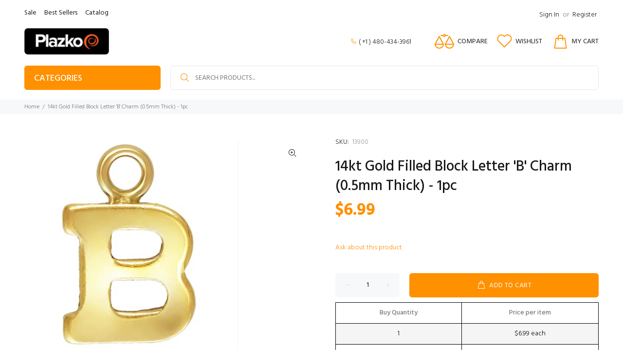

--- FILE ---
content_type: text/javascript; charset=utf-8
request_url: https://plazko.com/products/14kt-gold-filled-block-letter-b-charm-0-5mm-thick-1pc.js
body_size: 124
content:
{"id":7719397097729,"title":"14kt Gold Filled Block Letter 'B' Charm (0.5mm Thick) - 1pc","handle":"14kt-gold-filled-block-letter-b-charm-0-5mm-thick-1pc","description":"\u003cspan\u003eMaterial Thickness: 0.020\" | 0.5mm\u003c\/span\u003e\u003cbr\u003e\u003cspan\u003eLetter Dimensions: 0.207\" x 0.220\" | 5.2mm x 5.6mm\u003c\/span\u003e\u003cbr\u003e\u003cspan\u003eJump Ring Specifications: 0.020\"x 0.091\" | 0.5mm x 2.3mm\u003c\/span\u003e\u003cbr\u003e","published_at":"2022-06-08T10:04:50-07:00","created_at":"2022-06-08T10:04:50-07:00","vendor":"J","type":"","tags":[],"price":699,"price_min":699,"price_max":699,"available":true,"price_varies":false,"compare_at_price":null,"compare_at_price_min":0,"compare_at_price_max":0,"compare_at_price_varies":false,"variants":[{"id":42952857288961,"title":"Default Title","option1":"Default Title","option2":null,"option3":null,"sku":"13900","requires_shipping":true,"taxable":true,"featured_image":null,"available":true,"name":"14kt Gold Filled Block Letter 'B' Charm (0.5mm Thick) - 1pc","public_title":null,"options":["Default Title"],"price":699,"weight":0,"compare_at_price":null,"inventory_management":"shopify","barcode":"400BLB","requires_selling_plan":false,"selling_plan_allocations":[]}],"images":["\/\/cdn.shopify.com\/s\/files\/1\/0614\/1522\/7649\/products\/400BLB_L.jpg?v=1758203567"],"featured_image":"\/\/cdn.shopify.com\/s\/files\/1\/0614\/1522\/7649\/products\/400BLB_L.jpg?v=1758203567","options":[{"name":"Title","position":1,"values":["Default Title"]}],"url":"\/products\/14kt-gold-filled-block-letter-b-charm-0-5mm-thick-1pc","media":[{"alt":null,"id":30549325775105,"position":1,"preview_image":{"aspect_ratio":1.0,"height":440,"width":440,"src":"https:\/\/cdn.shopify.com\/s\/files\/1\/0614\/1522\/7649\/products\/400BLB_L.jpg?v=1758203567"},"aspect_ratio":1.0,"height":440,"media_type":"image","src":"https:\/\/cdn.shopify.com\/s\/files\/1\/0614\/1522\/7649\/products\/400BLB_L.jpg?v=1758203567","width":440}],"requires_selling_plan":false,"selling_plan_groups":[]}

--- FILE ---
content_type: text/javascript; charset=utf-8
request_url: https://plazko.com/products/14kt-gold-filled-20ga-4mm-open-jump-ring-50pcs.js
body_size: 1003
content:
{"id":7517086286081,"title":"Click and Lock Jump Rings 14Kt Gold Filled 20.5 gauge 4mm Open Jump Ring - 50pcs","handle":"14kt-gold-filled-20ga-4mm-open-jump-ring-50pcs","description":"\u003cdiv\u003e\u003cspan\u003eThese 14Kt yellow gold-filled open jump rings are a time-saving foundation in jewelry design. Whether you are attaching chains to components, using rings as whisper-thin spacer beads, or weaving chain maille interlocking loops, pre-made and precisely sized jump rings help take the guesswork out of your jewelry designs!\u003c\/span\u003e\u003c\/div\u003e\n\u003cdiv\u003e\u003cbr\u003e\u003c\/div\u003e\n\u003cdiv\u003e\n\u003cmeta charset=\"UTF-8\"\u003e \u003cspan\u003eA= 20 gauge = 0.030\" = 0.76mm          \u003c\/span\u003e\u003cbr\u003e\u003cspan\u003eB= 0.157\" = 4.0mm\u003c\/span\u003e\u003cbr\u003e\u003cspan\u003eC= 0.097\" = 2.45mm\u003c\/span\u003e\n\u003c\/div\u003e\n\u003cdiv\u003e\u003cspan\u003eAverage Weight Per Piece: 0.0408gm\u003c\/span\u003e\u003c\/div\u003e\n\u003cul data-mce-fragment=\"1\" id=\"ProductAttributes_Attributes\"\u003e\n\u003cli itemtype=\"http:\/\/schema.org\/PropertyValue\" itemscope=\"\" itemprop=\"additionalProperty\"\u003e\n\u003cspan itemprop=\"propertyID\"\u003eMetal\u003c\/span\u003e:\u003cspan\u003e \u003c\/span\u003e\u003cspan itemprop=\"value\"\u003e14K Gold Filled - Yellow\u003c\/span\u003e\n\u003c\/li\u003e\n\u003cli itemtype=\"http:\/\/schema.org\/PropertyValue\" itemscope=\"\" itemprop=\"additionalProperty\"\u003e\n\u003cspan itemprop=\"propertyID\"\u003eOutside Dimension\u003c\/span\u003e:\u003cspan\u003e \u003c\/span\u003e\u003cspan itemprop=\"value\"\u003e4 mm\u003c\/span\u003e\n\u003c\/li\u003e\n\u003cli itemtype=\"http:\/\/schema.org\/PropertyValue\" itemscope=\"\" itemprop=\"additionalProperty\"\u003e\n\u003cspan itemprop=\"propertyID\"\u003eInside Dimension\u003c\/span\u003e:\u003cspan\u003e \u003c\/span\u003e\u003cspan itemprop=\"value\"\u003e2.48 mm\u003c\/span\u003e\n\u003c\/li\u003e\n\u003cli itemtype=\"http:\/\/schema.org\/PropertyValue\" itemscope=\"\" itemprop=\"additionalProperty\"\u003e\n\u003cspan itemprop=\"propertyID\"\u003eThickness\u003c\/span\u003e:\u003cspan\u003e \u003c\/span\u003e\u003cspan itemprop=\"value\"\u003e20 Gauge\u003c\/span\u003e\n\u003c\/li\u003e\n\u003cli itemtype=\"http:\/\/schema.org\/PropertyValue\" itemscope=\"\" itemprop=\"additionalProperty\"\u003e\n\u003cspan itemprop=\"propertyID\"\u003eWire Shape\u003c\/span\u003e:\u003cspan\u003e \u003c\/span\u003e\u003cspan itemprop=\"value\"\u003eRound\u003c\/span\u003e\n\u003c\/li\u003e\n\u003cli itemtype=\"http:\/\/schema.org\/PropertyValue\" itemscope=\"\" itemprop=\"additionalProperty\"\u003e\n\u003cspan itemprop=\"propertyID\"\u003eJump Ring Shape\u003c\/span\u003e:\u003cspan\u003e \u003c\/span\u003e\u003cspan itemprop=\"value\"\u003eRound\u003c\/span\u003e\n\u003c\/li\u003e\n\u003cli itemtype=\"http:\/\/schema.org\/PropertyValue\" itemscope=\"\" itemprop=\"additionalProperty\"\u003e\n\u003cspan itemprop=\"propertyID\"\u003eJump Ring\u003c\/span\u003e:\u003cspan\u003e \u003c\/span\u003e\u003cspan itemprop=\"value\"\u003eOpen\u003c\/span\u003e\n\u003c\/li\u003e\n\u003cli itemtype=\"http:\/\/schema.org\/PropertyValue\" itemscope=\"\" itemprop=\"additionalProperty\"\u003e\n\u003cspan itemprop=\"propertyID\"\u003eFinish\u003c\/span\u003e:\u003cspan\u003e \u003c\/span\u003e\u003cspan itemprop=\"value\"\u003eShiny\u003c\/span\u003e\n\u003c\/li\u003e\n\u003c\/ul\u003e\n\u003cp\u003e\u003cbr\u003e\u003cbr\u003e\u003cbr\u003e\u003c\/p\u003e","published_at":"2021-12-22T11:21:37-07:00","created_at":"2021-12-22T11:16:49-07:00","vendor":"J","type":"jump rings","tags":["20 gauge jump rings","20g jump rings","20gauge jump rings","click and lock jump rings","gold filled 20 gauge","Gold filled jump rings","jewelry findings"],"price":2699,"price_min":2699,"price_max":2699,"available":true,"price_varies":false,"compare_at_price":null,"compare_at_price_min":0,"compare_at_price_max":0,"compare_at_price_varies":false,"variants":[{"id":42251819680001,"title":"Default Title","option1":"Default Title","option2":null,"option3":null,"sku":"2761","requires_shipping":true,"taxable":true,"featured_image":null,"available":true,"name":"Click and Lock Jump Rings 14Kt Gold Filled 20.5 gauge 4mm Open Jump Ring - 50pcs","public_title":null,"options":["Default Title"],"price":2699,"weight":2,"compare_at_price":null,"inventory_management":"shopify","barcode":"4004460","requires_selling_plan":false,"selling_plan_allocations":[]}],"images":["\/\/cdn.shopify.com\/s\/files\/1\/0614\/1522\/7649\/files\/4004460_L.jpg?v=1686837167","\/\/cdn.shopify.com\/s\/files\/1\/0614\/1522\/7649\/files\/JR-Measurements-14K-Open_ede6212b-bd06-43fd-9040-17b96af976c8.jpg?v=1686793231","\/\/cdn.shopify.com\/s\/files\/1\/0614\/1522\/7649\/products\/14kt-gold-filled-20ga-3mm--2760-thumbnail-2915_1dcf0ad1-8419-4098-9b98-d7439291dd1e.png?v=1686793195"],"featured_image":"\/\/cdn.shopify.com\/s\/files\/1\/0614\/1522\/7649\/files\/4004460_L.jpg?v=1686837167","options":[{"name":"Title","position":1,"values":["Default Title"]}],"url":"\/products\/14kt-gold-filled-20ga-4mm-open-jump-ring-50pcs","media":[{"alt":null,"id":32927076876545,"position":1,"preview_image":{"aspect_ratio":1.0,"height":417,"width":417,"src":"https:\/\/cdn.shopify.com\/s\/files\/1\/0614\/1522\/7649\/files\/4004460_L.jpg?v=1686837167"},"aspect_ratio":1.0,"height":417,"media_type":"image","src":"https:\/\/cdn.shopify.com\/s\/files\/1\/0614\/1522\/7649\/files\/4004460_L.jpg?v=1686837167","width":417},{"alt":null,"id":32927076909313,"position":2,"preview_image":{"aspect_ratio":1.905,"height":147,"width":280,"src":"https:\/\/cdn.shopify.com\/s\/files\/1\/0614\/1522\/7649\/files\/JR-Measurements-14K-Open_ede6212b-bd06-43fd-9040-17b96af976c8.jpg?v=1686793231"},"aspect_ratio":1.905,"height":147,"media_type":"image","src":"https:\/\/cdn.shopify.com\/s\/files\/1\/0614\/1522\/7649\/files\/JR-Measurements-14K-Open_ede6212b-bd06-43fd-9040-17b96af976c8.jpg?v=1686793231","width":280},{"alt":null,"id":29024559333633,"position":3,"preview_image":{"aspect_ratio":1.0,"height":200,"width":200,"src":"https:\/\/cdn.shopify.com\/s\/files\/1\/0614\/1522\/7649\/products\/14kt-gold-filled-20ga-3mm--2760-thumbnail-2915_1dcf0ad1-8419-4098-9b98-d7439291dd1e.png?v=1686793195"},"aspect_ratio":1.0,"height":200,"media_type":"image","src":"https:\/\/cdn.shopify.com\/s\/files\/1\/0614\/1522\/7649\/products\/14kt-gold-filled-20ga-3mm--2760-thumbnail-2915_1dcf0ad1-8419-4098-9b98-d7439291dd1e.png?v=1686793195","width":200},{"alt":null,"id":32929088307457,"position":4,"preview_image":{"aspect_ratio":1.767,"height":480,"width":848,"src":"https:\/\/cdn.shopify.com\/s\/files\/1\/0614\/1522\/7649\/files\/preview_images\/bfe61b7a65a1436dbcfc24e7718ad321.thumbnail.0000000000.jpg?v=1686860699"},"aspect_ratio":1.767,"duration":58000,"media_type":"video","sources":[{"format":"mp4","height":480,"mime_type":"video\/mp4","url":"https:\/\/cdn.shopify.com\/videos\/c\/vp\/bfe61b7a65a1436dbcfc24e7718ad321\/bfe61b7a65a1436dbcfc24e7718ad321.SD-480p-1.2Mbps-15484050.mp4","width":848}]}],"requires_selling_plan":false,"selling_plan_groups":[]}

--- FILE ---
content_type: text/javascript; charset=utf-8
request_url: https://call.chatra.io/shopify?chatraId=SHBxBESyG3QRLnPpX&shop=plazko.myshopify.com
body_size: 1409
content:
(function(d, w, c) {
    w.ChatraID = 'SHBxBESyG3QRLnPpX';
    var s = d.createElement('script');
    w[c] = w[c] || function() {
        (w[c].q = w[c].q || []).push(arguments);
    };
    s.async = true;
    s.src = 'https://call.chatra.io/chatra.js';
    if (d.head) d.head.appendChild(s);
})(document, window, 'Chatra');
(function () {
    var currencySymbols = {
        USD: {symbol: '$', position: 'start'},
        EUR: {symbol: '€', position: 'end'},
        GBP: {symbol: '£', position: 'start'}
    };
    var cachedData = {};

    function formatPrice (price, currency) {
        var formattedPrice = (price / 100).toFixed(2);
        var currencySymbol = (
            Object.hasOwnProperty.call(currencySymbols, currency) ?
                currencySymbols[currency] :
                null
        );

        if (!currencySymbol) {
            return currency + ' ' + formattedPrice;
        }
        else if (currencySymbol.position === 'start') {
            return currencySymbol.symbol + '' + formattedPrice;
        }
        else if (currencySymbol.position === 'end') {
            return formattedPrice + ' ' + currencySymbol.symbol;
        }

        return '';
    }

    function formatItem (item) {
        var title = '*' + item.title + '*';

        if (item.url) {
            var link = document.createElement('a');
            link.href = location.href;

            var fullUrl = link.protocol + '//' + link.host + item.url;
            var filteredTitle = title.replace(/\[/g, '(').replace(/\]/g, ')');
            title = '[' + filteredTitle + '](' + fullUrl + ')';
        }

        var options;
        if (item.options) {
            var optionsArr = [];

            for (var index = 0; index < item.options.length; index++) {
                optionsArr.push(item.options[index].name + ': ' + item.options[index].value);
            }

            if (optionsArr.length) {
                options = '_' + optionsArr.join('; ') + '_';
            }
        }

        var quantity = item.quantity !== 1 ? item.quantity + ' × ' : '';
        var price = formatPrice(item.price || 0, item.currency);

        return (
            title + '\n' +
            (options ? options + '\n' : '') +
            quantity + price
        );
    }

    function isFetchExists () {
        return typeof window.fetch === 'function';
    }
    function isNativeFetch () {
        return (
            typeof window.fetch === 'function' &&
            typeof fetch.toString === 'function' &&
            fetch.toString().indexOf('[native code]') !== -1
        );
    }
    function isNativeXMLHttpRequest () {
        return (
            typeof XMLHttpRequest === 'function' &&
            typeof XMLHttpRequest.toString === 'function' &&
            XMLHttpRequest.toString().indexOf('[native code]') !== -1
        );
    }
    var useFetch;
    function ajax (url, callback) {
        if (typeof useFetch === 'undefined') {
            useFetch = (
                isNativeFetch() ||
                (isFetchExists() && !isNativeXMLHttpRequest())
            );
        }
        if (useFetch) {
            fetch(url)
                .then(function (res) {
                    if (res.ok) {
                        res.json()
                            .then(function (data) {
                                callback(data);
                            })
                            .catch(function () {});
                    }
                })
                .catch(function () {});

            if (!isNativeFetch()) {
                useFetch = false;
            }
        }
        else {
            var httpRequest = new XMLHttpRequest();
            var otherFn;

            httpRequest.onreadystatechange = function () {
                if (httpRequest.readyState === 4) {
                    if (httpRequest.status === 200) {
                        try {
                            callback(JSON.parse(httpRequest.responseText));
                        }
                        catch (err) {}
                    }
                }

                if (typeof otherFn === 'function') {
                    otherFn();
                }
            };

            try {
                Object.defineProperty(httpRequest, 'onreadystatechange', {
                    set: function (fn) {
                        otherFn = fn;
                    }
                });
            }
            catch (err) {}

            httpRequest.open('GET', url);
            httpRequest.send();

            if (isFetchExists() && !isNativeXMLHttpRequest()) {
                useFetch = true;
            }
        }
    }

    function pollCart () {
        ajax('/cart.js?Dyo8o6fYTacbWPfPY=1', function (cart) {
            var cartArr = [];
            var currency = cart.currency;

            for (var i = 0; i < cart.items.length; i++) {
                var item = cart.items[i];

                cartArr.push(
                    formatItem({
                        title: item.product_title,
                        options: item.product_has_only_default_variant ?
                            void 0 :
                            item.options_with_values,
                        price: item.price,
                        quantity: item.quantity,
                        url: item.url,
                        currency: currency
                    })
                );
            }

            var data = {
                Cart: cartArr.join('\n\n') || 'empty',
                Total: cart.total_price ? formatPrice(cart.total_price, currency) : null
            };

            if (data.Cart !== cachedData.Cart || data.Total !== cachedData.Total) {
                Chatra('updateIntegrationData', data);
                cachedData = data;
            }
        });
    }

    setInterval(pollCart, 15000);
    pollCart();
}());
